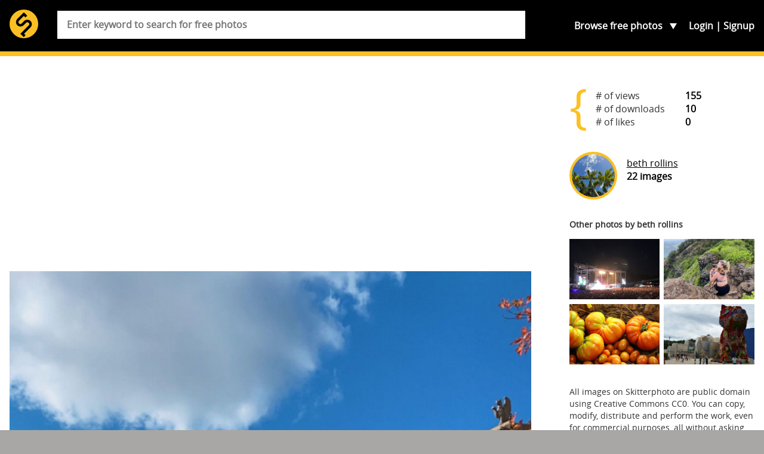

--- FILE ---
content_type: text/html; charset=utf-8
request_url: https://www.google.com/recaptcha/api2/aframe
body_size: 267
content:
<!DOCTYPE HTML><html><head><meta http-equiv="content-type" content="text/html; charset=UTF-8"></head><body><script nonce="OiUD0AF1cjS5JF0Erw_tDw">/** Anti-fraud and anti-abuse applications only. See google.com/recaptcha */ try{var clients={'sodar':'https://pagead2.googlesyndication.com/pagead/sodar?'};window.addEventListener("message",function(a){try{if(a.source===window.parent){var b=JSON.parse(a.data);var c=clients[b['id']];if(c){var d=document.createElement('img');d.src=c+b['params']+'&rc='+(localStorage.getItem("rc::a")?sessionStorage.getItem("rc::b"):"");window.document.body.appendChild(d);sessionStorage.setItem("rc::e",parseInt(sessionStorage.getItem("rc::e")||0)+1);localStorage.setItem("rc::h",'1768582448023');}}}catch(b){}});window.parent.postMessage("_grecaptcha_ready", "*");}catch(b){}</script></body></html>